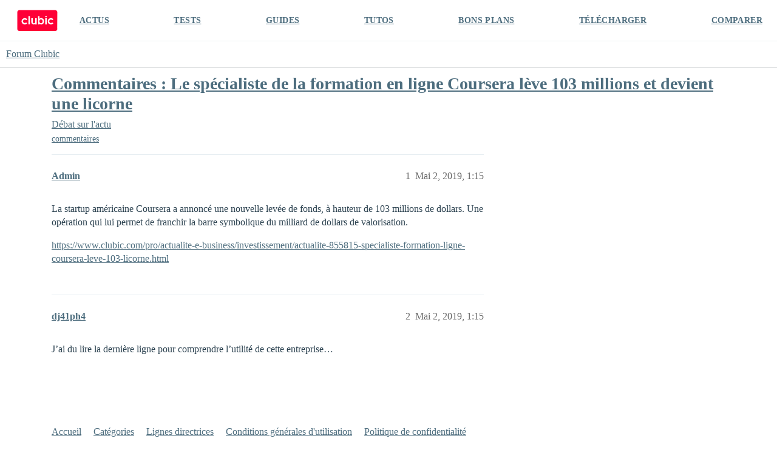

--- FILE ---
content_type: text/html; charset=utf-8
request_url: https://forum.clubic.com/t/commentaires-le-specialiste-de-la-formation-en-ligne-coursera-leve-103-millions-et-devient-une-licorne/411550
body_size: 4436
content:
<!DOCTYPE html>
<html lang="fr">
  <head>
    <meta charset="utf-8">
    <title>Commentaires : Le spécialiste de la formation en ligne Coursera lève 103 millions et devient une licorne - Débat sur l&#39;actu - Forum Clubic</title>
    <meta name="description" content="La startup américaine Coursera a annoncé une nouvelle levée de fonds, à hauteur de 103 millions de dollars. Une opération qui lui permet de franchir la barre symbolique du milliard de dollars de valorisation. 
https://ww&amp;hellip;">
    <meta name="generator" content="Discourse 3.4.0.beta3-dev - https://github.com/discourse/discourse version fd5ef6896d16385eeadefae1d7558cd3a2cb2a4e">
<link rel="icon" type="image/png" href="https://clubic-discourse.s3.dualstack.eu-west-3.amazonaws.com/optimized/3X/d/0/d087801429a0e14067f0eaed5fba40697cfd6981_2_32x32.png">
<link rel="apple-touch-icon" type="image/png" href="https://clubic-discourse.s3.dualstack.eu-west-3.amazonaws.com/optimized/3X/d/0/d087801429a0e14067f0eaed5fba40697cfd6981_2_180x180.png">
<meta name="theme-color" media="all" content="#FFFFFF">

<meta name="viewport" content="width=device-width, initial-scale=1.0, minimum-scale=1.0, user-scalable=yes, viewport-fit=cover">
<link rel="canonical" href="https://forum.clubic.com/t/commentaires-le-specialiste-de-la-formation-en-ligne-coursera-leve-103-millions-et-devient-une-licorne/411550" />

<link rel="search" type="application/opensearchdescription+xml" href="https://forum.clubic.com/opensearch.xml" title="Forum Clubic Search">

    <link href="/stylesheets/color_definitions_clubic_1_2_fea581a9d8017ca01fc4ba609afde0e88801757d.css?__ws=forum.clubic.com" media="all" rel="stylesheet" class="light-scheme"/>

  <link href="/stylesheets/desktop_cd3df497ba80709f1a650b6c91f180086ca0b6c7.css?__ws=forum.clubic.com" media="all" rel="stylesheet" data-target="desktop"  />



  <link href="/stylesheets/checklist_cd3df497ba80709f1a650b6c91f180086ca0b6c7.css?__ws=forum.clubic.com" media="all" rel="stylesheet" data-target="checklist"  />
  <link href="/stylesheets/discourse-data-explorer_cd3df497ba80709f1a650b6c91f180086ca0b6c7.css?__ws=forum.clubic.com" media="all" rel="stylesheet" data-target="discourse-data-explorer"  />
  <link href="/stylesheets/discourse-details_cd3df497ba80709f1a650b6c91f180086ca0b6c7.css?__ws=forum.clubic.com" media="all" rel="stylesheet" data-target="discourse-details"  />
  <link href="/stylesheets/discourse-lazy-videos_cd3df497ba80709f1a650b6c91f180086ca0b6c7.css?__ws=forum.clubic.com" media="all" rel="stylesheet" data-target="discourse-lazy-videos"  />
  <link href="/stylesheets/discourse-local-dates_cd3df497ba80709f1a650b6c91f180086ca0b6c7.css?__ws=forum.clubic.com" media="all" rel="stylesheet" data-target="discourse-local-dates"  />
  <link href="/stylesheets/discourse-narrative-bot_cd3df497ba80709f1a650b6c91f180086ca0b6c7.css?__ws=forum.clubic.com" media="all" rel="stylesheet" data-target="discourse-narrative-bot"  />
  <link href="/stylesheets/discourse-presence_cd3df497ba80709f1a650b6c91f180086ca0b6c7.css?__ws=forum.clubic.com" media="all" rel="stylesheet" data-target="discourse-presence"  />
  <link href="/stylesheets/docker_manager_cd3df497ba80709f1a650b6c91f180086ca0b6c7.css?__ws=forum.clubic.com" media="all" rel="stylesheet" data-target="docker_manager"  />
  <link href="/stylesheets/footnote_cd3df497ba80709f1a650b6c91f180086ca0b6c7.css?__ws=forum.clubic.com" media="all" rel="stylesheet" data-target="footnote"  />
  <link href="/stylesheets/poll_cd3df497ba80709f1a650b6c91f180086ca0b6c7.css?__ws=forum.clubic.com" media="all" rel="stylesheet" data-target="poll"  />
  <link href="/stylesheets/spoiler-alert_cd3df497ba80709f1a650b6c91f180086ca0b6c7.css?__ws=forum.clubic.com" media="all" rel="stylesheet" data-target="spoiler-alert"  />
  <link href="/stylesheets/poll_desktop_cd3df497ba80709f1a650b6c91f180086ca0b6c7.css?__ws=forum.clubic.com" media="all" rel="stylesheet" data-target="poll_desktop"  />

  <link href="/stylesheets/desktop_theme_4_33de20473bba072e459c9ea0fdf1cd44bfddb385.css?__ws=forum.clubic.com" media="all" rel="stylesheet" data-target="desktop_theme" data-theme-id="4" data-theme-name="custom header links"/>
<link href="/stylesheets/desktop_theme_2_3aa9c479d91e594f5fbc19d4e942db17d0cf5634.css?__ws=forum.clubic.com" media="all" rel="stylesheet" data-target="desktop_theme" data-theme-id="2" data-theme-name="default"/>

    
    <meta id="data-ga-universal-analytics" data-tracking-code="G-Q10J6CP7F9" data-json="{&quot;cookieDomain&quot;:&quot;clubic.com&quot;}" data-auto-link-domains="">

  <script async src="https://www.googletagmanager.com/gtag/js?id=G-Q10J6CP7F9" nonce="oFeOwQlKdOfXJCFou3PSUYyXE"></script>
  <script defer src="/assets/google-universal-analytics-v4-e154af4adb3c483a3aba7f9a7229b8881cdc5cf369290923d965a2ad30163ae8.js" data-discourse-entrypoint="google-universal-analytics-v4" nonce="oFeOwQlKdOfXJCFou3PSUYyXE"></script>


        <link rel="alternate nofollow" type="application/rss+xml" title="Flux RSS de « Commentaires : Le spécialiste de la formation en ligne Coursera lève 103 millions et devient une licorne »" href="https://forum.clubic.com/t/commentaires-le-specialiste-de-la-formation-en-ligne-coursera-leve-103-millions-et-devient-une-licorne/411550.rss" />
    <meta property="og:site_name" content="Forum Clubic" />
<meta property="og:type" content="website" />
<meta name="twitter:card" content="summary_large_image" />
<meta name="twitter:image" content="https://clubic-discourse.s3.dualstack.eu-west-3.amazonaws.com/original/3X/d/3/d305afefb92d9f0fdda6881b9cfa3e41c9036cd6.png" />
<meta property="og:image" content="https://clubic-discourse.s3.dualstack.eu-west-3.amazonaws.com/original/3X/d/3/d305afefb92d9f0fdda6881b9cfa3e41c9036cd6.png" />
<meta property="og:url" content="https://forum.clubic.com/t/commentaires-le-specialiste-de-la-formation-en-ligne-coursera-leve-103-millions-et-devient-une-licorne/411550" />
<meta name="twitter:url" content="https://forum.clubic.com/t/commentaires-le-specialiste-de-la-formation-en-ligne-coursera-leve-103-millions-et-devient-une-licorne/411550" />
<meta property="og:title" content="Commentaires : Le spécialiste de la formation en ligne Coursera lève 103 millions et devient une licorne" />
<meta name="twitter:title" content="Commentaires : Le spécialiste de la formation en ligne Coursera lève 103 millions et devient une licorne" />
<meta property="og:description" content="La startup américaine Coursera a annoncé une nouvelle levée de fonds, à hauteur de 103 millions de dollars. Une opération qui lui permet de franchir la barre symbolique du milliard de dollars de valorisation.  https://www.clubic.com/pro/actualite-e-business/investissement/actualite-855815-specialiste-formation-ligne-coursera-leve-103-licorne.html" />
<meta name="twitter:description" content="La startup américaine Coursera a annoncé une nouvelle levée de fonds, à hauteur de 103 millions de dollars. Une opération qui lui permet de franchir la barre symbolique du milliard de dollars de valorisation.  https://www.clubic.com/pro/actualite-e-business/investissement/actualite-855815-specialiste-formation-ligne-coursera-leve-103-licorne.html" />
<meta property="og:article:section" content="Débat sur l&#39;actu" />
<meta property="og:article:section:color" content="BF1E2E" />
<meta property="og:article:tag" content="commentaires" />
<meta property="article:published_time" content="2019-05-02T13:15:54+00:00" />
<meta property="og:ignore_canonical" content="true" />


    
  </head>
  <body class="crawler ">
    <div class="HeaderClubic">
    <div class="LogoClubic"><a href="https://www.clubic.com" data-auto-route="true"><svg fill-rule="evenodd" stroke-miterlimit="10" clip-rule="evenodd" viewBox="0 0 1643 876">
                <path fill="#ff0037" fill-rule="nonzero" stroke="#ff0037" stroke-width="4.17" d="M1539.78 854.271H101.05c-44.063 0-80.113-36.05-80.113-80.121V101.062c0-44.071 36.054-80.125 80.125-80.125h1440.06c44.062 0 80.116 36.059 80.116 80.125 0 0-1.054 479.313-1.333 673.225-.067 44.204-35.921 79.984-80.125 79.984z"></path>
                <path fill="#fff" fill-rule="nonzero" d="M734.973 496.486c0 33.288-29.458 47.963-47.962 47.963-22.367 0-47.958-16.983-47.958-47.963V338.999h-59.459s.446 99.296.446 157.487c0 55.992 46.271 95.963 95.921 95.963 35.792 0 59.012-20.308 59.012-20.308v16.112h59.459V338.999h-59.459v157.487zm-417.592 36.507c-40.921 0-73.567-35.437-68.925-77.295 3.437-31.021 27.996-56.409 58.904-60.734 19.221-2.691 37.2 2.504 51.167 12.817 10.804 7.975 27.704 8.087 38.083-.429l24.504-20.117c-24.579-33.321-64.821-54.375-109.858-52.292-64.738 3-117.925 54.896-122.383 119.546-5.188 75.284 54.337 137.963 128.508 137.963 38.375 0 72.829-16.792 96.429-43.417l-19.15-22.012c-9.871-11.342-26.617-13.721-39.171-5.442-10.933 7.212-24.029 11.412-38.108 11.412"></path>
                <path fill="#fff" d="M1136.38 253.917h59.458v44.875h-59.458zm0 85.079h59.458v249.258h-59.458z"></path>
                <path fill="#fff" fill-rule="nonzero" d="M1366.61 532.993c-39.55 0-71.367-33.095-69.271-73.1 1.796-34.233 29.275-62.604 63.437-65.395 16.296-1.334 31.53 2.975 43.967 11.179 12.896 8.508 30 6.55 40.142-5.104l18.808-21.621c-24.567-28.146-61.171-45.513-101.787-44.063-65.3 2.325-119.309 54.417-123.805 119.6-5.191 75.279 54.338 137.963 128.509 137.963 38.733 0 73.466-17.1 97.083-44.154l-18.817-21.63c-10.025-11.516-27.054-13.845-39.745-5.354-11.017 7.379-24.267 11.679-38.521 11.679m-399.579 6.702c-36.671 0-66.404-34.058-66.404-76.071 0-42.012 29.733-76.071 66.404-76.071 36.675 0 66.404 34.059 66.404 76.071 0 42.013-29.729 76.071-66.404 76.071m10.125-204.892c-25.358 0-48.833 8.842-68.017 23.871V253.92h-59.458v334.333h59.458v-19.675c19.184 15.03 42.659 23.871 68.017 23.871 64.771 0 117.275-57.679 117.275-128.825 0-71.146-52.504-128.821-117.275-128.821"></path>
                <path fill="#fff" d="M464.203 253.917h59.458v334.337h-59.458z"></path>
                </svg></a></div>
    <div class="NavClubic">
        <ul>
            <li><a href="https://www.clubic.com/actualites-informatique/">ACTUS</a></li>
            <li><a href="https://www.clubic.com/test-produit/">TESTS</a></li>
            <li><a href="https://www.clubic.com/guide-achat/">GUIDES</a></li>
            <li><a href="https://www.clubic.com/tutoriel/">TUTOS</a></li>
            <li><a href="https://www.clubic.com/bons-plans/">BONS PLANS</a></li>
            <li><a href="https://www.clubic.com/telecharger/">TÉLÉCHARGER</a></li>
            <li><a href="https://www.clubic.com/comparer/">COMPARER</a></li>
        </ul>
    </div>
</div>
    <header>
  <a href="/">
    Forum Clubic
  </a>
</header>

    <div id="main-outlet" class="wrap" role="main">
        <div id="topic-title">
    <h1>
      <a href="/t/commentaires-le-specialiste-de-la-formation-en-ligne-coursera-leve-103-millions-et-devient-une-licorne/411550">Commentaires : Le spécialiste de la formation en ligne Coursera lève 103 millions et devient une licorne</a>
    </h1>

      <div class="topic-category" itemscope itemtype="http://schema.org/BreadcrumbList">
          <span itemprop="itemListElement" itemscope itemtype="http://schema.org/ListItem">
            <a href="/c/commentaires/5" class="badge-wrapper bullet" itemprop="item">
              <span class='badge-category-bg' style='background-color: #BF1E2E'></span>
              <span class='badge-category clear-badge'>
                <span class='category-name' itemprop='name'>Débat sur l&#39;actu</span>
              </span>
            </a>
            <meta itemprop="position" content="1" />
          </span>
      </div>

      <div class="topic-category">
        <div class='discourse-tags list-tags'>
            <a href='https://forum.clubic.com/tag/commentaires' class='discourse-tag' rel="tag">commentaires</a>
        </div>
      </div>
  </div>

  

    <div itemscope itemtype='http://schema.org/DiscussionForumPosting'>
      <meta itemprop='headline' content='Commentaires : Le spécialiste de la formation en ligne Coursera lève 103 millions et devient une licorne'>
      <link itemprop='url' href='https://forum.clubic.com/t/commentaires-le-specialiste-de-la-formation-en-ligne-coursera-leve-103-millions-et-devient-une-licorne/411550'>
      <meta itemprop='datePublished' content='2019-05-02T13:15:53Z'>
        <meta itemprop='articleSection' content='Débat sur l&#39;actu'>
      <meta itemprop='keywords' content='commentaires'>
      <div itemprop='publisher' itemscope itemtype="http://schema.org/Organization">
        <meta itemprop='name' content='Clubic SAS'>
      </div>


          <div id='post_1'  class='topic-body crawler-post'>
            <div class='crawler-post-meta'>
              <span class="creator" itemprop="author" itemscope itemtype="http://schema.org/Person">
                <a itemprop="url" href='https://forum.clubic.com/u/Admin'><span itemprop='name'>Admin</span></a>
                
              </span>

                <link itemprop="mainEntityOfPage" href="https://forum.clubic.com/t/commentaires-le-specialiste-de-la-formation-en-ligne-coursera-leve-103-millions-et-devient-une-licorne/411550">


              <span class="crawler-post-infos">
                  <time  datetime='2019-05-02T13:15:54Z' class='post-time'>
                    Mai 2, 2019,  1:15 
                  </time>
                  <meta itemprop='dateModified' content='2020-05-13T15:15:37Z'>
              <span itemprop='position'>1</span>
              </span>
            </div>
            <div class='post' itemprop='text'>
              <p>La startup américaine Coursera a annoncé une nouvelle levée de fonds, à hauteur de 103 millions de dollars. Une opération qui lui permet de franchir la barre symbolique du milliard de dollars de valorisation.</p>
<p><a href="https://www.clubic.com/pro/actualite-e-business/investissement/actualite-855815-specialiste-formation-ligne-coursera-leve-103-licorne.html" target="_blank" rel="noopener">https://www.clubic.com/pro/actualite-e-business/investissement/actualite-855815-specialiste-formation-ligne-coursera-leve-103-licorne.html</a></p>
            </div>

            <div itemprop="interactionStatistic" itemscope itemtype="http://schema.org/InteractionCounter">
              <meta itemprop="interactionType" content="http://schema.org/LikeAction"/>
              <meta itemprop="userInteractionCount" content="0" />
              <span class='post-likes'></span>
            </div>

          </div>
          <div id='post_2' itemprop='comment' itemscope itemtype='http://schema.org/Comment' class='topic-body crawler-post'>
            <div class='crawler-post-meta'>
              <span class="creator" itemprop="author" itemscope itemtype="http://schema.org/Person">
                <a itemprop="url" href='https://forum.clubic.com/u/dj41ph4'><span itemprop='name'>dj41ph4</span></a>
                
              </span>



              <span class="crawler-post-infos">
                  <time itemprop='datePublished' datetime='2019-05-02T13:15:54Z' class='post-time'>
                    Mai 2, 2019,  1:15 
                  </time>
                  <meta itemprop='dateModified' content='2019-05-02T13:15:54Z'>
              <span itemprop='position'>2</span>
              </span>
            </div>
            <div class='post' itemprop='text'>
              <p>J’ai du lire la dernière ligne pour comprendre l’utilité de cette entreprise…</p>
            </div>

            <div itemprop="interactionStatistic" itemscope itemtype="http://schema.org/InteractionCounter">
              <meta itemprop="interactionType" content="http://schema.org/LikeAction"/>
              <meta itemprop="userInteractionCount" content="0" />
              <span class='post-likes'></span>
            </div>

          </div>
    </div>


    




    </div>
    <footer class="container wrap">
  <nav class='crawler-nav'>
    <ul>
      <li itemscope itemtype='http://schema.org/SiteNavigationElement'>
        <span itemprop='name'>
          <a href='/' itemprop="url">Accueil </a>
        </span>
      </li>
      <li itemscope itemtype='http://schema.org/SiteNavigationElement'>
        <span itemprop='name'>
          <a href='/categories' itemprop="url">Catégories </a>
        </span>
      </li>
      <li itemscope itemtype='http://schema.org/SiteNavigationElement'>
        <span itemprop='name'>
          <a href='/guidelines' itemprop="url">Lignes directrices </a>
        </span>
      </li>
        <li itemscope itemtype='http://schema.org/SiteNavigationElement'>
          <span itemprop='name'>
            <a href='/tos' itemprop="url">Conditions générales d&#39;utilisation </a>
          </span>
        </li>
        <li itemscope itemtype='http://schema.org/SiteNavigationElement'>
          <span itemprop='name'>
            <a href='https://www.clubic.com/politique_de_confidentialite/' itemprop="url">Politique de confidentialité </a>
          </span>
        </li>
    </ul>
  </nav>
  <p class='powered-by-link'>Optimisé par <a href="https://www.discourse.org">Discourse</a>, le rendu est meilleur quand JavaScript est activé.</p>
</footer>

    
    
<script defer="" src="/theme-javascripts/0eb031204e51945f37470fcc8908f6f1748986e3.js?__ws=forum.clubic.com" data-theme-id="2" nonce="oFeOwQlKdOfXJCFou3PSUYyXE"></script>

  </body>
  
</html>
